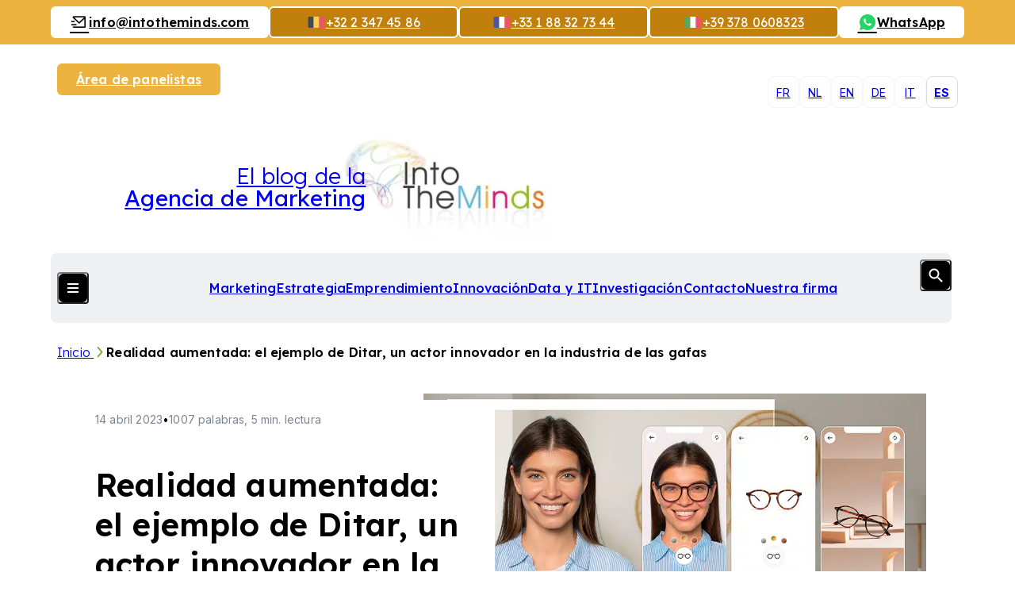

--- FILE ---
content_type: text/html; charset=UTF-8
request_url: https://www.intotheminds.com/blog/es/realidad-aumentada-ejemplo-ditar/
body_size: 20840
content:
<!DOCTYPE html><html lang="es-ES" class="no-js"><head> <meta charset="UTF-8"> <meta name="viewport" content="width=device-width, initial-scale=1.0, viewport-fit=cover, maximum-scale=1"> <meta http-equiv="X-UA-Compatible" content="IE=edge"> <link rel="icon" href="https://5cc2b83c.delivery.rocketcdn.me/app/themes/intotheminds/assets/images/favicon/favicon.ico" sizes="any"> <link rel="shortcut icon" href="https://5cc2b83c.delivery.rocketcdn.me/app/themes/intotheminds/assets/images/favicon/favicon.ico"> <link rel="icon" href="https://5cc2b83c.delivery.rocketcdn.me/app/themes/intotheminds/assets/images/favicon/favicon.ico" sizes="any"> <link rel="shortcut icon" href="https://5cc2b83c.delivery.rocketcdn.me/app/themes/intotheminds/assets/images/favicon/favicon.ico"> <script defer src="https://api.pirsch.io/pa.js" id="pianjs" data-code="6ueFN9PParMRHlaaxKfhFPJugDCyDwx0"></script> <meta name='robots' content='index, follow, max-image-preview:large, max-snippet:-1, max-video-preview:-1'><style>img:is([sizes="auto" i],[sizes^="auto," i]){contain-intrinsic-size:3000px 1500px}</style><title>Realidad aumentada: el ejemplo de Ditar, un actor innovador en la industria de las gafas.</title><meta name="description" content="¡Ditar y su uso de la tecnología crea un ejemplo de realidad aumentada! 5 estadísticas de la industria y 4 servicios B2B muy efectivos. %"><link rel="canonical" href="/blog/es/realidad-aumentada-ejemplo-ditar/"><meta property="og:locale" content="es_ES"><meta property="og:type" content="article"><meta property="og:title" content="Realidad aumentada: el ejemplo de Ditar, un actor innovador en la industria de las gafas."><meta property="og:description" content="¡Ditar y su uso de la tecnología crea un ejemplo de realidad aumentada! 5 estadísticas de la industria y 4 servicios B2B muy efectivos. %"><meta property="og:url" content="/blog/es/realidad-aumentada-ejemplo-ditar/"><meta property="og:site_name" content="Market research consulting"><meta property="article:published_time" content="2023-04-14T04:00:36+00:00"><meta property="article:modified_time" content="2023-06-22T18:28:23+00:00"><meta property="og:image" content="https://5cc2b83c.delivery.rocketcdn.me/app/uploads/ditar-augmented-reality.jpg"><meta property="og:image:width" content="1024"><meta property="og:image:height" content="474"><meta property="og:image:type" content="image/jpeg"><meta name="author" content="Pierre-Nicolas Schwab"><meta name="twitter:label1" content="Written by"><meta name="twitter:data1" content="Pierre-Nicolas Schwab"><meta name="twitter:label2" content="Est. reading time"><meta name="twitter:data2" content="6 minutes"><script type="application/ld+json" class="yoast-schema-graph">{"@context":"https://schema.org","@graph":[{"@type":"WebPage","@id":"/blog/es/realidad-aumentada-ejemplo-ditar/","url":"/blog/es/realidad-aumentada-ejemplo-ditar/","name":"Realidad aumentada: el ejemplo de Ditar, un actor innovador en la industria de las gafas.","isPartOf":{"@id":"/blog/es/#website"},"primaryImageOfPage":{"@id":"/blog/es/realidad-aumentada-ejemplo-ditar/#primaryimage"},"image":{"@id":"/blog/es/realidad-aumentada-ejemplo-ditar/#primaryimage"},"thumbnailUrl":"https://5cc2b83c.delivery.rocketcdn.me/app/uploads/ditar-augmented-reality.jpg","datePublished":"2023-04-14T04:00:36+00:00","dateModified":"2023-06-22T18:28:23+00:00","author":{"@id":"/blog/es/#/schema/person/5a903070fd1f6b6c71739b170dfe9473"},"description":"¡Ditar y su uso de la tecnología crea un ejemplo de realidad aumentada! 5 estadísticas de la industria y 4 servicios B2B muy efectivos. %","inLanguage":"es-ES","potentialAction":[{"@type":"ReadAction","target":["/blog/es/realidad-aumentada-ejemplo-ditar/"]}]},{"@type":"ImageObject","inLanguage":"es-ES","@id":"/blog/es/realidad-aumentada-ejemplo-ditar/#primaryimage","url":"https://5cc2b83c.delivery.rocketcdn.me/app/uploads/ditar-augmented-reality.jpg","contentUrl":"https://5cc2b83c.delivery.rocketcdn.me/app/uploads/ditar-augmented-reality.jpg","width":1024,"height":474},{"@type":"WebSite","@id":"/blog/es/#website","url":"/blog/es/","name":"Blog IntoTheMinds","description":"| Blog of the Brussels marketing agency IntoTheMinds","alternateName":"Blog Conseil en marketing","potentialAction":[{"@type":"SearchAction","target":{"@type":"EntryPoint","urlTemplate":"/blog/es/?s={search_term_string}"},"query-input":{"@type":"PropertyValueSpecification","valueRequired":true,"valueName":"search_term_string"}}],"inLanguage":"es-ES"},{"@type":"Person","@id":"/blog/es/#/schema/person/5a903070fd1f6b6c71739b170dfe9473","name":"Pierre-Nicolas Schwab","image":{"@type":"ImageObject","inLanguage":"es-ES","@id":"/blog/es/#/schema/person/image/","url":"https://secure.gravatar.com/avatar/39fa93b48c1d1b79b05129d9daf30df7fa122c4b603d873fb559bab0762a3b6a?s=96&d=mm&r=g","contentUrl":"https://secure.gravatar.com/avatar/39fa93b48c1d1b79b05129d9daf30df7fa122c4b603d873fb559bab0762a3b6a?s=96&d=mm&r=g","caption":"Pierre-Nicolas Schwab"},"description":"Pierre-Nicolas est Docteur en Marketing et dirige l'agence d'études de marché IntoTheMinds. Ses domaines de prédilection sont le BigData l'e-commerce, le commerce de proximité, l'HoReCa et la logistique. Il est également chercheur en marketing à l'Université Libre de Bruxelles et sert de coach et formateur à plusieurs organisations et institutions publiques. Il peut être contacté par email, Linkedin ou par téléphone (+32 486 42 79 42)","sameAs":["http://be.linkedin.com/in/pnschwab","https://www.linkedin.com/in/pnschwab","https://x.com/https://x.com/pnschwab"]}]}</script><link rel='dns-prefetch' href='//5cc2b83c.delivery.rocketcdn.me'><link href='https://5cc2b83c.delivery.rocketcdn.me' rel='preconnect'><style id='wp-emoji-styles-inline-css' type='text/css'>img.wp-smiley,img.emoji{display:inline !important;border:none !important;box-shadow:none !important;height:1em !important;width:1em !important;margin:0 0.07em !important;vertical-align:-0.1em !important;background:none !important;padding:0 !important}</style><style id='pdfemb-pdf-embedder-viewer-style-inline-css' type='text/css'>.wp-block-pdfemb-pdf-embedder-viewer{max-width:none}</style><link rel='stylesheet' id='cmplz-general-css' href='/blog/app/plugins/complianz-gdpr-premium/assets/css/cookieblocker.min.css?ver=1752920581' type='text/css' media='all'><link data-minify="1" rel='stylesheet' id='intotheminds-style-css' href='https://5cc2b83c.delivery.rocketcdn.me/app/cache/min/1/blog/app/themes/intotheminds/assets/css/intotheminds.main.css?ver=1767606957' type='text/css' media='all'><link data-minify="1" rel='stylesheet' id='tablepress-default-css' href='https://5cc2b83c.delivery.rocketcdn.me/app/cache/min/1/blog/app/plugins/tablepress/css/build/default.css?ver=1767606957' type='text/css' media='all'><style id='rocket-lazyload-inline-css' type='text/css'>.rll-youtube-player{position:relative;padding-bottom:56.23%;height:0;overflow:hidden;max-width:100%}.rll-youtube-player:focus-within{outline:2px solid currentColor;outline-offset:5px}.rll-youtube-player iframe{position:absolute;top:0;left:0;width:100%;height:100%;z-index:100;background:0 0}.rll-youtube-player img{bottom:0;display:block;left:0;margin:auto;max-width:100%;width:100%;position:absolute;right:0;top:0;border:none;height:auto;-webkit-transition:.4s all;-moz-transition:.4s all;transition:.4s all}.rll-youtube-player img:hover{-webkit-filter:brightness(75%)}.rll-youtube-player .play{height:100%;width:100%;left:0;top:0;position:absolute;background:url(https://5cc2b83c.delivery.rocketcdn.me/app/plugins/wp-rocket/assets/img/youtube.png) no-repeat center;background-color:transparent !important;cursor:pointer;border:none}</style><script type="text/javascript" src="https://5cc2b83c.delivery.rocketcdn.me/wordpress/wp-includes/js/jquery/jquery.min.js?ver=3.7.1" id="jquery-core-js"></script><script type="text/javascript" id="intotheminds-public-js-extra">
var intotheminds_public_l10n = {"ajaxurl":"https:\/\/www.intotheminds.com\/blog\/wordpress\/wp-admin\/admin-ajax.php"};
</script><link rel="EditURI" type="application/rsd+xml" title="RSD" href="/blog/wordpress/xmlrpc.php?rsd"><link rel='shortlink' href='/blog/es/?p=60423'><link rel="alternate" title="oEmbed (JSON)" type="application/json+oembed" href="/blog/es/wp-json/oembed/1.0/embed?url=https%3A%2F%2Fwww.intotheminds.com%2Fblog%2Fes%2Frealidad-aumentada-ejemplo-ditar%2F"><link rel="alternate" title="oEmbed (XML)" type="text/xml+oembed" href="/blog/es/wp-json/oembed/1.0/embed?url=https%3A%2F%2Fwww.intotheminds.com%2Fblog%2Fes%2Frealidad-aumentada-ejemplo-ditar%2F&#038;format=xml"><meta name="generator" content="WPML ver:4.7.6 stt:39,1,4,3,27,2;"><meta name="generator" content="dominant-color-images 1.2.0"><meta name="generator" content="performance-lab 3.9.0; plugins: dominant-color-images, performant-translations, webp-uploads"><meta name="generator" content="performant-translations 1.2.0"><meta name="generator" content="webp-uploads 2.5.1"><style>.cmplz-hidden{display:none !important}</style><link rel="alternate" type="application/rss+xml" title="Marketing et Entrepreneuriat" href="https://intotheminds.libsyn.com/rss"><noscript><style id="rocket-lazyload-nojs-css">.rll-youtube-player,[data-lazy-src]{display:none !important}</style></noscript><meta name="generator" content="WP Rocket 3.19.1.2" data-wpr-features="wpr_defer_js wpr_minify_concatenate_js wpr_lazyload_images wpr_lazyload_iframes wpr_minify_css wpr_cdn wpr_preload_links wpr_desktop" /></head><body data-cmplz=2 class="wp-singular post-template-default single single-post postid-60423 single-format-standard wp-theme-intotheminds"> <div data-rocket-location-hash="b5a3c0b4cf6083ad28af7c2f87ae5043" class="main-wrapper"> <header data-rocket-location-hash="631a2abef0227840b8254581b3e8ca39" class="header js-header"><a href="/blog/es/" class="header__logo flex flex--row js-header-logo"><img class="col-3--sm" height="135" src="data:image/svg+xml,%3Csvg%20xmlns='http://www.w3.org/2000/svg'%20viewBox='0%200%200%20135'%3E%3C/svg%3E" alt="IntoTheMinds, empresa de investigación de mercado en Francia y Bélgica" data-lazy-src="https://5cc2b83c.delivery.rocketcdn.me/app/themes/intotheminds//assets/images/logo/itm-logo.webp"><noscript><img class="col-3--sm" height="135" src="https://5cc2b83c.delivery.rocketcdn.me/app/themes/intotheminds//assets/images/logo/itm-logo.webp" alt="IntoTheMinds, empresa de investigación de mercado en Francia y Bélgica"></noscript><span class="col-6">El blog de la <strong>Agencia de Marketing</strong></span></a><nav class="header__navigation js-header-navigation"><ul class="header__menu-primary header__list"><li class="header__item"><a href="/blog/es/category/marketing-es/">Marketing</a></li><li class="header__item"><a href="/blog/es/category/estrategia/">Estrategia</a></li><li class="header__item"><a href="/blog/es/category/emprendimiento/">Emprendimiento</a></li><li class="current-post-ancestor current-menu-parent current-post-parent header__item"><a href="/blog/es/category/innovacion/">Innovación</a></li><li class="header__item"><a href="/blog/es/category/data-y-it/">Data y IT</a></li><li class="header__item"><a href="/blog/es/category/investigacion/">Investigación</a></li><li class="header__item"><a href="/es/contacte-al">Contacto</a></li><li class="header__item"><a href="/es/firma-de-investigacion-de-mercado">Nuestra firma</a></li></ul><div class="header__menu-secondary"><article class="header__section header__section--a js-accordion"><ul class="header__list"><li class="header__item"><button class="header__title">Nuestros servicios</button></li><li class="header__item"><a class="header__link" href="/es/b2b-investigacion-mercado-belgica-francia-luxemburgo" title="Más información sobre nuestro servicio: B2B market research"><section class="header__card"><span class="header__card__title">Investigación de mercado B2B</span><p>Respuestas confiables a tus problemas comerciales más complejos</p><i class="icon icon--stats"></i></section></a></li><li class="header__item"><a class="header__link" href="/es/b2c-investigacion-mercado-francia-belgica-uk" title="Más información sobre nuestro servicio: B2C market research"><section class="header__card"><span class="header__card__title">Investigación de mercado B2C</span><p>Respuestas confiables a tus problemas comerciales más complejos</p><i class="icon icon--stats"></i></section></a></li><li class="header__item"><a class="header__link" href="/es/cliente-satisfaccion-encuesta-investigacion" title="Más información sobre nuestro servicio: Customer satisfaction study"><section class="header__card"><span class="header__card__title">Estudio de satisfacción del cliente</span><p>Estudio de satisfacción para la empresa Edigroup (Lausana, Suiza)</p><i class="icon icon--satisfaction"></i></section></a></li><li class="header__item"><a class="header__link" href="/es/reconocimiento-de-marca-brand-awareness" title="Más información sobre nuestro servicio: Brand awareness study"><section class="header__card"><span class="header__card__title">Estudio de conocimiento de marca</span><p>Una recopilación de opiniones multicanal realizada por un equipo cualificado</p><i class="icon icon--survey"></i></section></a></li><li class="header__item"><a class="header__link" href="/es/cliente-experiencia-analisis-en-francia-belgica-y-europa" title="Más información sobre nuestro servicio: Customer experience analysis"><section class="header__card"><span class="header__card__title">Análisis de experiencia del cliente</span><p>Una medida precisa de su situación en la mente de la población</p><i class="icon icon--merch"></i></section></a></li><li class="header__item"><a class="header__link" href="/es/encuestas-y-sondeos" title="Más información sobre nuestro servicio: Surveys"><section class="header__card"><span class="header__card__title">Encuestas</span><p>Una metodología rigurosa para obtener resultados confiables.</p><i class="icon icon--grow"></i></section></a></li></ul><hr><div class="button-list--desktop button-list--center"><a href="/en/panelist-area/sign-in" title="Conviértete en panelista y participa en encuestas y gana dinero" class="button button--default button--sm">Conviértete en panelista</a><a href="/blog/es/newsletter/inscripcion" title="Suscríbete a nuestro boletín y recibe las últimas noticias sobre investigación de mercado y marketing en tu bandeja de entrada cada semana." class="button button--default button--invert button--sm">Suscríbete al boletín<i class="icon icon--newspaper"></i></a></div></article><article class="header__columns flex"><div class="header__section js-accordion"><ul class="header__list"><li class="header__item header__item--title"><button class="header__title">Nuestros métodos</button></a></li><li class="header__item"><a href="/es/investigacion-cuantitativa">Investigación cuantitativa</a></li><li class="header__item"><a href="/es/encuestas-y-sondeos">Sondeos</a></li><li class="header__item"><a href="/es/focus-group">Focus group</a></li><li class="header__item"><a href="/es/entrevista-semiestructurada">Entrevista cualitativa</a></li><li class="header__item"><a href="/es/cawi-computer-assisted-web-interview" data-text="Computer-Assisted Web Interview"><abbr title="Computer-Assisted Web Interview">CAWI</abbr></a></li><li class="header__item"><a href="/es/cati-encuesta-telefonica" data-text="Computer-Assisted Telephone Interview"><abbr title="Computer-Assisted Telephone Interview">CATI</abbr></a></li></ul></div><div class="header__section js-accordion"><ul class="header__list"><li class="header__item header__item--title"><button class="header__title">Nuestras competencias</button></a></li><li class="header__item"><a target="_blank" href="/es/mercado-investigacion-belgica">Estudios de mercado</a></li><li class="header__item"><a target="_blank" href="/es/cliente-satisfaccion-y-fidelizacion">Satisfaccion del cliente</a></li><li class="header__item"><a target="_blank" href="/es/estrategias-y-tendencias-investigacion-mercado">Estrategias de marketing</a></li><li class="header__item"><a target="_blank" href="/es/data-mining-consultoria-y-business-intelligence">Data mining &#038; big data</a></li><li class="header__item"><a target="_blank" href="/es/experiencia-sectorial-estudio-mercado">Experiencia sectorial</a></li></ul></div></article><div class="button-list button-list--center"><a href="/en/panelist-area/sign-in" title="Conviértete en panelista y participa en encuestas y gana dinero" class="button button--default button--sm">Conviértete en panelista</a><a href="/blog/es/newsletter/inscripcion" title="Suscríbete a nuestro boletín y recibe las últimas noticias sobre investigación de mercado y marketing en tu bandeja de entrada cada semana." class="button button--default button--invert button--sm">Suscríbete al boletín<i class="icon icon--newspaper"></i></a></div><ul class="header__socials"><li><a href="https://www.facebook.com/pages/IntoTheMinds/125955467435831" title="Facebook" target="_blank"><i class="icon icon--facebook"></i></a></li><li><a href="https://x.com/intotheminds" title="X" target="_blank"><i class="icon icon--x"></i></a></li><li><a href="https://www.youtube.com/@IntoTheMinds" title="YouTube" target="_blank"><i class="icon icon--youtube"></i></a></li><li><a href="https://www.linkedin.com/company/intotheminds/" title="LinkedIn" target="_blank"><i class="icon icon--linkedin"></i></a></li></ul></div><button class="header__switch button button--icon js-button-header"><i class="button__lines"></i><i class="button__flag icon-flag icon-flag--es"></i></button><form role="search" method="get" class="header__search form col-10 ml-1" action="/blog/es/"><div class="form__field form__field--search"><input class="form__input form__input--underline" type="text" placeholder="What are you looking for?&hellip;" id="header-s" name="s"><button class="button button--icon js-button-search" type="submit"><i class="icon icon--search"></i></button></div></form></nav><nav class="header__languages-switch" aria-hidden="true"> <ul class="header__list"> <li class="header__item" aria-hidden="true"> <a href="/blog/realite-augmentee-exemple-ditar/">fr</a> </li> <li class="header__item" aria-hidden="true"> <a href="/blog/nl/augmented-reality-ditar/">nl</a> </li> <li class="header__item" aria-hidden="true"> <a href="/blog/en/augmented-reality-example-ditar/">en</a> </li> <li class="header__item" aria-hidden="true"> <a href="/blog/de/raugmented-reality-beispiel-ditarr-in-der-brillenindustrie/">de</a> </li> <li class="header__item" aria-hidden="true"> <a href="/blog/it/realta-aumentata-lesempio-di-ditar-un-player-innovativo-nel-settore-dellocchialeria/">it</a> </li> <li class="header__item active" aria-hidden="true"> <a href="/blog/es/realidad-aumentada-ejemplo-ditar/">es</a> </li> </ul></nav><div data-rocket-location-hash="89224fcf26cb4ea7dcc17b74d8fbd317" class="header__actions button-list button-list--join"><a href="/en/panelist-area/sign-in" class="button button--yellow button--sm" title="Acceda a su zona de panelista">Área de panelistas</a></div><div data-rocket-location-hash="a227025e16445a93338492e6a38ac1f6" class="header__banner"><a class="button button--default button--invert button--sm" href="mailto:info@intotheminds.com" title="Envíenos un email" target="_blank"><i class="icon icon--mail"></i> <span class="desktop-only">&#105;&#110;f&#111;&#64;&#105;ntoth&#101;mi&#110;&#100;s&#46;&#99;&#111;&#109;</span></a><a href="tel:+3223474586" class="button button--flag button--yellow--dark button--outline button--sm"><i class="icon-flag icon-flag--be"></i><i class="icon icon--phone | mobile-only"></i><span class="desktop-only">+32 2 347 45 86</span></a><a href="tel:+33188327344" class="button button--flag button--yellow--dark button--outline button--sm"><i class="icon-flag icon-flag--fr"></i><i class="icon icon--phone | mobile-only"></i><span class="desktop-only">+33 1 88 32 73 44</span></a><a href="tel:+393780608323" class="button button--flag button--yellow--dark button--outline button--sm"><i class="icon-flag icon-flag--it"></i><i class="icon icon--phone | mobile-only"></i><span class="desktop-only">+39 378 0608323</span></a><a href="https://wa.me/32486427942" class="button button--default button--invert button--sm"><i class="icon icon--whatsapp"></i><span class="desktop-only">WhatsApp</span></a></div><span data-flag="header"></span></header> <main data-rocket-location-hash="7f4b1f68ec6fa6006364d5fc93b4a860" class="main-content grid"><nav class="breadcrumb" aria-label="Estás aquí"> <p class="breadcrumb__list"> <a class="breadcrumb__item" href="/blog/es/" title="Navega a nuestra página &quot;Inicio&quot;"> Inicio </a> <a class="breadcrumb__item active" aria-current="page">Realidad aumentada: el ejemplo de Ditar, un actor innovador en la industria de las gafas</a> </^></nav><article data-rocket-location-hash="da380bc5c2524f3676a0f83cdb001213" class="article article--default grid"> <header class="article__header col-12 col-6--md-mid start-1--md grid"> <div class="article__hero flex flex--auto"> <h1 class="article__title title title--lg">Realidad aumentada: el ejemplo de Ditar, un actor innovador en la industria de las gafas</h1> <p class="article__informations"><time datetime="2023-04-14">14 abril 2023</time><span>&bull;</span>1007 palabras, 5 min. lectura</p><div class="article__author"><img class="article__avatar ratio--1x1" src="data:image/svg+xml,%3Csvg%20xmlns='http://www.w3.org/2000/svg'%20viewBox='0%200%200%200'%3E%3C/svg%3E" alt="Avatar de Pierre-Nicolas Schwab" data-lazy-src="https://5cc2b83c.delivery.rocketcdn.me/app/uploads/d3043da9cbf5530024328a34bb37f6a2.png"><noscript><img class="article__avatar ratio--1x1" src="https://5cc2b83c.delivery.rocketcdn.me/app/uploads/d3043da9cbf5530024328a34bb37f6a2.png" alt="Avatar de Pierre-Nicolas Schwab"></noscript><p class="article__name">Por Pierre-Nicolas Schwab</p><p class="article__position">IntoTheMinds founder</p><ul class="article__social"><li><a href="https://x.com/pnschwab" class="button button--icon button--default button--invert button--rounded button--xs"><i class="icon icon--x"></i></a></li><li><a href="https://www.linkedin.com/in/pnschwab" class="button button--icon button--default button--invert button--rounded button--xs"><i class="icon icon--linkedin"></i></a></li></ul></div> </div> <span data-flag="article-header"></span> </header> <div class="article__content col-12 col-8--md start-5--md"> <figure class="article__image-wrapper"> <img class="article__image ratio--5x3" src="data:image/svg+xml,%3Csvg%20xmlns='http://www.w3.org/2000/svg'%20viewBox='0%200%200%200'%3E%3C/svg%3E" data-lazy-srcset="https://5cc2b83c.delivery.rocketcdn.me/app/uploads/ditar-augmented-reality.jpg 1024w, https://5cc2b83c.delivery.rocketcdn.me/app/uploads/ditar-augmented-reality-470x218.jpg 470w, https://5cc2b83c.delivery.rocketcdn.me/app/uploads/ditar-augmented-reality-768x356.jpg 768w" alt="Realidad aumentada: el ejemplo de Ditar, un actor innovador en la industria de las gafas" data-lazy-src="https://5cc2b83c.delivery.rocketcdn.me/app/uploads/ditar-augmented-reality.jpg"><noscript><img class="article__image ratio--5x3" src="https://5cc2b83c.delivery.rocketcdn.me/app/uploads/ditar-augmented-reality.jpg" srcset="https://5cc2b83c.delivery.rocketcdn.me/app/uploads/ditar-augmented-reality.jpg 1024w, https://5cc2b83c.delivery.rocketcdn.me/app/uploads/ditar-augmented-reality-470x218.jpg 470w, https://5cc2b83c.delivery.rocketcdn.me/app/uploads/ditar-augmented-reality-768x356.jpg 768w" alt="Realidad aumentada: el ejemplo de Ditar, un actor innovador en la industria de las gafas"></noscript> </figure> <div class="row row--rte"><p>Deja que te presentemos <a href="https://ditar.io/" target="_blank" rel="noopener">Ditar</a>: un actor revolucionario en la industria de las gafas. Esta marca propone modelos de gafas en 3D altamente realistas y una experiencia de consumidor única. ¡Su uso óptimo de la tecnología lo convierte en un ejemplo de realidad aumentada en su sector! Tras repasar las principales <a href="#para1">estadísticas</a>, veremos por qué los <a href="#para3">servicios B2B</a> de Ditar tienen una efectividad sin precedentes.</p><p><a class="accent-link" title="empresa estudio de mercado tienda ubicacion" href="/es/prestation/estudio-implantacion-negocios" target="_blank" rel="noopener">Contacta con nosotros para llevar a cabo tu investigación de ejecución</a></p><hr><p><span style="font-size: 18pt;"><strong>Resumen</strong></span></p><ul><li><a href="#para1">5 principales estadísticas en el mercado de la realidad aumentada</a></li><li><a href="#para2">La innovación de Ditar: un ejemplo de realidad aumentada</a></li><li><a href="#para3">Ditar: 4 de los mejores servicios B2B</a></li></ul><div class="row row--newsletter-call"><aside class="block block--newsletter block--reduce block--pink grid"><p class="block__text col-12 col-6--sm col-5--md col-4--md-mid">Mantente al tanto de las últimas noticias sobre investigación de mercados. <strong>Recibe nuestro boletín semanal</strong></p><form action="/blog/es/newsletter/inscripcion" method="post" class="block__form form col-12 col-6--sm col-5--md col-4--md-mid"><div class="form__field form__field--action"><input class="form__input" type="text" placeholder="exemple@domain.com" name="email" id="email" required><input type="hidden" id="firstname" name="firstname" value=""><input type="hidden" id="lastname" name="lastname" value=""><input type="hidden" name="list-id" value="17"><input type="hidden" name="post-id" value="60423"><input type="hidden" name="tag" value=""><input type="hidden" name="language" value="es"><button class="button button--pink button--invert button--lighter button--sm button-submit" type="submit" data-submit="submit-form" data-form-context="newsletter-call">Ir<i aria-hidden="true" class="icon icon--arrow-right"></i></button></div><a href="/blog/es/realidad-aumentada-ejemplo-ditar/" class="form__information">Leer términos y condiciones</a></form></aside></div><hr><div class="highlighted-part"><h2 id="5-principales-estadisticas-del-mercado-de-la-realidad-aumentada-08d9deab-3cc9-4e8f-8ca6-d0210aa0ac98"><a id="para1"></a>5 principales estadísticas del mercado de la realidad aumentada</h2><ul><li>Para 2024, habrá <strong>1,7 billones de dispositivos de realidad aumentada en el mundo, 850% más que en 2015.</strong></li><li>El mercado de las gafas smart a nivel global será de <strong>12,76 billones de dólares </strong>en 2030.</li><li><strong>El 70%</strong>de los expertos en tecnología creen que el mercado del a realidad aumentada será más fuerte que el mercado de la realidad virtual.</li><li><strong>El 61%</strong>de los consumidores prefieren a los vendedores que proponen realidad aumentada frente a aquellos que no lo hacen.</li></ul></div><hr><h2 id="la-innovacion-de-ditar-un-ejemplo-de-realidad-aumentada-8d9dcc1f-7f2c-4c68-9966-0313f54a2eac"><a id="para2"></a>La innovación de Ditar: un ejemplo de realidad aumentada</h2><p>Recientemente, nuestra agencia de investigaciones de mercado IntoTheMinds y Ditar trabajaron juntas para llevar a cabo una <a title="mercado investigacion" href="/es/mercado-investigacion-belgica" target="_blank" rel="noopener">investigación de mercado</a> comprehensiva. A través de este trabajo en profundidad, reflexionamos sobre las siguientes áreas estratégicas:</p><ul><li>Valorar el <a title="posizionamento" href="/blog/es/posicionamiento-marketing/" target="_blank" rel="noopener"><strong>posicionamiento </strong></a>online de las soluciones de Ditar</li><li>Determinar el <strong>potencial del mercado francés y americano</strong></li><li>Desarrollar una <a title="estrategia comunicacion" href="/blog/es/estrategia-comunicacion-casa-papel/" target="_blank" rel="noopener"><strong>estrategia de comunicación</strong></a></li><li>Diseñar un plan de <a title="publicidad online" href="/blog/es/reducir-gastos-publicidad-online/" target="_blank" rel="noopener"><strong>adquisición</strong></a></li></ul><p>&nbsp;</p><p><img fetchpriority="high" decoding="async" class="aligncenter wp-image-45951" src="data:image/svg+xml,%3Csvg%20xmlns='http://www.w3.org/2000/svg'%20viewBox='0%200%20400%20133'%3E%3C/svg%3E" alt="réalité augmentée exemple Ditar" width="400" height="133" data-lazy-srcset="https://5cc2b83c.delivery.rocketcdn.me/app/uploads/dashboard-banner.jpg 1200w, https://5cc2b83c.delivery.rocketcdn.me/app/uploads/dashboard-banner-470x157.jpg 470w, https://5cc2b83c.delivery.rocketcdn.me/app/uploads/dashboard-banner-768x256.jpg 768w, https://5cc2b83c.delivery.rocketcdn.me/app/uploads/dashboard-banner-1024x341.jpg 1024w" data-lazy-sizes="(max-width: 400px) 100vw, 400px" data-lazy-src="https://5cc2b83c.delivery.rocketcdn.me/app/uploads/dashboard-banner.jpg"><noscript><img fetchpriority="high" decoding="async" class="aligncenter wp-image-45951" src="https://5cc2b83c.delivery.rocketcdn.me/app/uploads/dashboard-banner.jpg" alt="réalité augmentée exemple Ditar" width="400" height="133" srcset="https://5cc2b83c.delivery.rocketcdn.me/app/uploads/dashboard-banner.jpg 1200w, https://5cc2b83c.delivery.rocketcdn.me/app/uploads/dashboard-banner-470x157.jpg 470w, https://5cc2b83c.delivery.rocketcdn.me/app/uploads/dashboard-banner-768x256.jpg 768w, https://5cc2b83c.delivery.rocketcdn.me/app/uploads/dashboard-banner-1024x341.jpg 1024w" sizes="(max-width: 400px) 100vw, 400px"></noscript></p><p>Deja que te presentemos Ditar en unas pocas palabras: este actor de la industria de la óptica está transformando la experiencia de usuario de aquellos que llevan gafas, ¡reordenando las cartas de la <a title="experiencia cliente" href="/blog/es/experiencia-cliente/" target="_blank" rel="noopener">experiencia del cliente</a> gracias a una tecnología a la última y sin igual! He aquí sus distintos objetivos:</p><ol><li>Mejorar la <a title="satisfaccion" href="/es/experiencia/satisfaccion-fidelizacion-clientes" target="_blank" rel="noopener"><strong>satisfacción</strong> del cliente</a></li><li><strong>Personalizar</strong>la elección de monturas y lentes de los compradores finales</li><li>Ayudar a los clientes B2B a mejorar su <strong>tasa de conversión </strong>con una tecnología única</li><li>Redefinir la <strong>imagen de marca </strong>de los diseñadores de gafas</li></ol><hr><blockquote class="quote-excerpt"><p>En la realidad aumentada, el ejemplo de Ditar es un modelo de innovación. La marca trabaja sin descanso para mejorar la experiencia del cliente.</p></blockquote><hr><h2 id="ditar-4-de-los-mejores-servicios-b2b-d10b9edb-73eb-481d-ad9b-07a3048fa0f1"><a id="para3"></a>Ditar: 4 de los mejores servicios B2B</h2><p>Ditar propone tanto servicios personalizados como soluciones llave para sus clientes B2B. Hoy nos centramos en las soluciones personalizadas de este actor innovador de la óptica. Proponemos un menú con lo siguiente:</p><ul><li><strong>Pruebas virtuales de gafas</strong></li><li><strong>Animación 3D</strong></li><li><strong>Desarrollo de aplicaciones</strong> para móvil</li><li><strong>Soluciones de realidad aumentada</strong></li></ul><hr class="clearfix"><div class="indented-block"><p><img decoding="async" class="aligncenter wp-image-44173" src="data:image/svg+xml,%3Csvg%20xmlns='http://www.w3.org/2000/svg'%20viewBox='0%200%20300%20100'%3E%3C/svg%3E" alt="réalité augmentée exemple B2B 1" width="300" height="100" data-lazy-srcset="https://5cc2b83c.delivery.rocketcdn.me/app/uploads/1-banner.jpg 1200w, https://5cc2b83c.delivery.rocketcdn.me/app/uploads/1-banner-470x157.jpg 470w, https://5cc2b83c.delivery.rocketcdn.me/app/uploads/1-banner-768x256.jpg 768w, https://5cc2b83c.delivery.rocketcdn.me/app/uploads/1-banner-1024x341.jpg 1024w" data-lazy-sizes="(max-width: 300px) 100vw, 300px" data-lazy-src="https://5cc2b83c.delivery.rocketcdn.me/app/uploads/1-banner.jpg"><noscript><img decoding="async" class="aligncenter wp-image-44173" src="https://5cc2b83c.delivery.rocketcdn.me/app/uploads/1-banner.jpg" alt="réalité augmentée exemple B2B 1" width="300" height="100" srcset="https://5cc2b83c.delivery.rocketcdn.me/app/uploads/1-banner.jpg 1200w, https://5cc2b83c.delivery.rocketcdn.me/app/uploads/1-banner-470x157.jpg 470w, https://5cc2b83c.delivery.rocketcdn.me/app/uploads/1-banner-768x256.jpg 768w, https://5cc2b83c.delivery.rocketcdn.me/app/uploads/1-banner-1024x341.jpg 1024w" sizes="(max-width: 300px) 100vw, 300px"></noscript></p><h3><a id="para31"></a>Pruebas virtuales de gafas</h3><p>¡En el futuro, todos nos probaremos las gafas a través de una pantalla! Las «pruebas virtuales» empujan a los clientes a probar sus futuras monturas <strong>gracias a soluciones digitales</strong>. Es la experiencia del cliente del futuro para la industria de las ópticas.</p><p>Ditar está entrando en ese mercado innovador proponiendo soluciones web a sus clientes. Esta tecnología es impresionantemente rápida y precisa. Además, ¡sus soluciones hacen que las gafas encajen todavía mejor que las de verdad! Por último, <strong>la personalización en la elección de las monturas se hace casi infinita. </strong>Al hacerlo, Ditar lleva la <a title="experiencia cliente" href="/blog/es/experiencia-cliente-satisfaccion/" target="_blank" rel="noopener">satisfacción del cliente</a> a niveles nuevos.</p><hr><blockquote class="quote-excerpt"><p>Las soluciones digitales de Ditar rompen la frontera entre lo virtual y lo real.</p></blockquote><hr><hr class="clearfix"><p><img decoding="async" class="aligncenter wp-image-44177" src="data:image/svg+xml,%3Csvg%20xmlns='http://www.w3.org/2000/svg'%20viewBox='0%200%20300%20100'%3E%3C/svg%3E" alt="" width="300" height="100" data-lazy-srcset="https://5cc2b83c.delivery.rocketcdn.me/app/uploads/2-banner.jpg 1200w, https://5cc2b83c.delivery.rocketcdn.me/app/uploads/2-banner-470x157.jpg 470w, https://5cc2b83c.delivery.rocketcdn.me/app/uploads/2-banner-768x256.jpg 768w, https://5cc2b83c.delivery.rocketcdn.me/app/uploads/2-banner-1024x341.jpg 1024w" data-lazy-sizes="(max-width: 300px) 100vw, 300px" data-lazy-src="https://5cc2b83c.delivery.rocketcdn.me/app/uploads/2-banner.jpg"><noscript><img decoding="async" class="aligncenter wp-image-44177" src="https://5cc2b83c.delivery.rocketcdn.me/app/uploads/2-banner.jpg" alt="" width="300" height="100" srcset="https://5cc2b83c.delivery.rocketcdn.me/app/uploads/2-banner.jpg 1200w, https://5cc2b83c.delivery.rocketcdn.me/app/uploads/2-banner-470x157.jpg 470w, https://5cc2b83c.delivery.rocketcdn.me/app/uploads/2-banner-768x256.jpg 768w, https://5cc2b83c.delivery.rocketcdn.me/app/uploads/2-banner-1024x341.jpg 1024w" sizes="(max-width: 300px) 100vw, 300px"></noscript></p><h3><a id="para32"></a>Animación 3D</h3><p>Ditar es un <strong>especialista en soluciones de animación 3D</strong>. Por esta razón, la marca colabora con diseñadores muy cualificados que pueden producir modelos precisos. Como resultado, la empresa puede crear experiencias más inmersivas que nunca antes.</p><p>Aun así, hay muchos actores en este segmento de mercado. ¿Cómo resaltar de entre la multitud? Ditar tiene la respuesta:</p><ul><li><strong>Simplificar la creación de estas monturas digitales todo lo posible</strong></li><li>Crear el objeto 3D <strong>desde cero </strong>sin apoyarse en fotografías reales, como hacen muchos</li></ul><hr><blockquote class="quote-excerpt"><p>Gracias a esta <a title="diferenciacion marketing" href="/es/experiencia/estrategia-marketing" target="_blank" rel="noopener">diferenciación</a>, la animación 3D se hace más fluida sin afectar la calidad de los visuales.</p></blockquote><hr><hr class="clearfix"><p><img decoding="async" class="aligncenter wp-image-44176" src="data:image/svg+xml,%3Csvg%20xmlns='http://www.w3.org/2000/svg'%20viewBox='0%200%20300%20100'%3E%3C/svg%3E" alt="" width="300" height="100" data-lazy-srcset="https://5cc2b83c.delivery.rocketcdn.me/app/uploads/3-banner.jpg 1200w, https://5cc2b83c.delivery.rocketcdn.me/app/uploads/3-banner-470x157.jpg 470w, https://5cc2b83c.delivery.rocketcdn.me/app/uploads/3-banner-768x256.jpg 768w, https://5cc2b83c.delivery.rocketcdn.me/app/uploads/3-banner-1024x341.jpg 1024w" data-lazy-sizes="(max-width: 300px) 100vw, 300px" data-lazy-src="https://5cc2b83c.delivery.rocketcdn.me/app/uploads/3-banner.jpg"><noscript><img decoding="async" class="aligncenter wp-image-44176" src="https://5cc2b83c.delivery.rocketcdn.me/app/uploads/3-banner.jpg" alt="" width="300" height="100" srcset="https://5cc2b83c.delivery.rocketcdn.me/app/uploads/3-banner.jpg 1200w, https://5cc2b83c.delivery.rocketcdn.me/app/uploads/3-banner-470x157.jpg 470w, https://5cc2b83c.delivery.rocketcdn.me/app/uploads/3-banner-768x256.jpg 768w, https://5cc2b83c.delivery.rocketcdn.me/app/uploads/3-banner-1024x341.jpg 1024w" sizes="(max-width: 300px) 100vw, 300px"></noscript></p><h3><a id="para33"></a>Desarrollo de aplicaciones móvil</h3><p>La experiencia de Ditar va más allá del campo de la óptica. La marca mira más allá he incluso propone servicios de desarrollo de aplicaciones móvil. Para ello, esta empresa ofrece rápidamente a sus clientes todas las herramientas necesarias para ayudarlos a <strong>alcanzar sus objetivos empresariales. </strong>Así, Ditar no es solamente un actor innovador en su sector, sino también una empresa que trabaja de cerca con sus colaboradores.</p><p>Al final, estas soluciones móviles buscan aumentar el <a title="reputacion" href="/es/reputacion-encuesta-francia-belgica-europa" target="_blank" rel="noopener">conocimiento</a> de sus beneficiarios. Además, el objetivo sigue siendo convertir a más clientes potenciales en clientes y estimular la <a title="user engagement" href="/blog/es/estrategias-user-engagement/" target="_blank" rel="noopener">participación de los usuarios</a>. Para ello, los clientes de Ditar pueden contar con lo siguiente:</p><ul><li><strong>interactividad</strong>,</li><li><strong>personalización</strong>,</li><li>pero también el <strong>pragmatismo </strong>de estas soluciones digitales</li></ul><hr><blockquote class="quote-excerpt"><p>Ditar busca la perfección. Sus aplicaciones móvil son tan ergonómicas como innovadoras.</p></blockquote><hr><hr class="clearfix"><p><img decoding="async" class="aligncenter wp-image-44175" src="data:image/svg+xml,%3Csvg%20xmlns='http://www.w3.org/2000/svg'%20viewBox='0%200%20300%20100'%3E%3C/svg%3E" alt="" width="300" height="100" data-lazy-srcset="https://5cc2b83c.delivery.rocketcdn.me/app/uploads/4-banner.jpg 1200w, https://5cc2b83c.delivery.rocketcdn.me/app/uploads/4-banner-470x157.jpg 470w, https://5cc2b83c.delivery.rocketcdn.me/app/uploads/4-banner-768x256.jpg 768w, https://5cc2b83c.delivery.rocketcdn.me/app/uploads/4-banner-1024x341.jpg 1024w" data-lazy-sizes="(max-width: 300px) 100vw, 300px" data-lazy-src="https://5cc2b83c.delivery.rocketcdn.me/app/uploads/4-banner.jpg"><noscript><img decoding="async" class="aligncenter wp-image-44175" src="https://5cc2b83c.delivery.rocketcdn.me/app/uploads/4-banner.jpg" alt="" width="300" height="100" srcset="https://5cc2b83c.delivery.rocketcdn.me/app/uploads/4-banner.jpg 1200w, https://5cc2b83c.delivery.rocketcdn.me/app/uploads/4-banner-470x157.jpg 470w, https://5cc2b83c.delivery.rocketcdn.me/app/uploads/4-banner-768x256.jpg 768w, https://5cc2b83c.delivery.rocketcdn.me/app/uploads/4-banner-1024x341.jpg 1024w" sizes="(max-width: 300px) 100vw, 300px"></noscript></p><h3><a id="para34"></a>Soluciones de realidad aumentada</h3><p>Por último, ¿cómo podemos concluir este artículo sin mencionar el ejemplo de realidad aumentada creado por Ditar? La empresa quiere transformar la experiencia del usuario de una simple prueba de gafas a una verdadera inmersión con la última tecnología. Es el <strong>principal valor añadido</strong> de la experiencia del cliente que propone la marca. Por esta razón, su última categoría de servicios personalizados cubre las soluciones de realidad aumentada.</p><p>Al igual que el resto de las soluciones digitales de Ditar, estas aplicaciones de realidad aumentada están pensadas para <strong>ser tan interactivas como rápidas. </strong>Es más, es algo que puede notarse en las diversas pruebas de aplicaciones (que pudimos probar por nosotros mismos): ¡son las soluciones más efectivas en el mercado?</p></div><p><img decoding="async" class="aligncenter wp-image-56347 size-full" src="data:image/svg+xml,%3Csvg%20xmlns='http://www.w3.org/2000/svg'%20viewBox='0%200%201000%20500'%3E%3C/svg%3E" alt="Fuentes Ditar" width="1000" height="500" data-lazy-srcset="https://5cc2b83c.delivery.rocketcdn.me/app/uploads/results-banner-2.jpg 1000w, https://5cc2b83c.delivery.rocketcdn.me/app/uploads/results-banner-2-470x235.jpg 470w, https://5cc2b83c.delivery.rocketcdn.me/app/uploads/results-banner-2-768x384.jpg 768w, https://5cc2b83c.delivery.rocketcdn.me/app/uploads/results-banner-2-319x160.jpg 319w" data-lazy-sizes="(max-width: 1000px) 100vw, 1000px" data-lazy-src="https://5cc2b83c.delivery.rocketcdn.me/app/uploads/results-banner-2.jpg"><noscript><img decoding="async" class="aligncenter wp-image-56347 size-full" src="https://5cc2b83c.delivery.rocketcdn.me/app/uploads/results-banner-2.jpg" alt="Fuentes Ditar" width="1000" height="500" srcset="https://5cc2b83c.delivery.rocketcdn.me/app/uploads/results-banner-2.jpg 1000w, https://5cc2b83c.delivery.rocketcdn.me/app/uploads/results-banner-2-470x235.jpg 470w, https://5cc2b83c.delivery.rocketcdn.me/app/uploads/results-banner-2-768x384.jpg 768w, https://5cc2b83c.delivery.rocketcdn.me/app/uploads/results-banner-2-319x160.jpg 319w" sizes="(max-width: 1000px) 100vw, 1000px"></noscript></p><hr><h2 id="fuentes-4ba18451-b8d0-4b5e-bb89-8d4d054ddfa0">Fuentes</h2><ul><li>Alsop, T. (2022). Global mobile augmented reality (AR) user devices 2019-2024. Statista.</li><li>Carter, R. (2022). Augmented Reality Statistics To Know In 2023. XR Today.</li><li>Threekit. (2023). 23 Augmented Reality Statistics You Should Know in 2023.</li></ul></div> </div> <div class="article__column col-12 col-4--md flex flex--row flex--auto js-navigation"> <nav class="article__navigation navigation js-navigation__menu"> <p class="navigation__title title">En este artículo:</p> <ul class="table-of-contents navigation__list"><li class="table-of-contents__item heading-2 navigation__item"><a href="#5-principales-estadisticas-del-mercado-de-la-realidad-aumentada-08d9deab-3cc9-4e8f-8ca6-d0210aa0ac98">5 principales estadísticas del mercado de la realidad aumentada</a></li><li class="table-of-contents__item heading-2 navigation__item"><a href="#la-innovacion-de-ditar-un-ejemplo-de-realidad-aumentada-8d9dcc1f-7f2c-4c68-9966-0313f54a2eac">La innovación de Ditar: un ejemplo de realidad aumentada</a></li><li class="table-of-contents__item heading-2 navigation__item"><a href="#ditar-4-de-los-mejores-servicios-b2b-d10b9edb-73eb-481d-ad9b-07a3048fa0f1">Ditar: 4 de los mejores servicios B2B</a></li><li class="table-of-contents__item heading-2 navigation__item"><a href="#fuentes-4ba18451-b8d0-4b5e-bb89-8d4d054ddfa0">Fuentes</a></li></ul> </nav> <ul class="socials__list flex"><li class="socials__item"><a href="https://twitter.com/intent/tweet?text=Realidad+aumentada%3A+el+ejemplo+de+Ditar%2C+un+actor+innovador+en+la+industria+de+las+gafas https%3A%2F%2Fwww.intotheminds.com%2Fblog%2Fes%2Frealidad-aumentada-ejemplo-ditar%2F" title="Tuitear esta publicación en Twitter (X)" class="button button--icon button--invert button--rounded"><i class="icon icon--x"></i></a></li><li class="socials__item"><a href="https://www.facebook.com/sharer.php?u=https%3A%2F%2Fwww.intotheminds.com%2Fblog%2Fes%2Frealidad-aumentada-ejemplo-ditar%2F" title="Comparte esta publicación en Facebook" class="button button--icon button--invert button--rounded"><i class="icon icon--facebook"></i></a></li><li class="socials__item"><a href="https://www.linkedin.com/sharing/share-offsite/?url=https%3A%2F%2Fwww.intotheminds.com%2Fblog%2Fes%2Frealidad-aumentada-ejemplo-ditar%2F" title="Comparte esta publicación en LinkedIn" class="button button--icon button--invert button--rounded"><i class="icon icon--linkedin"></i></a></li><li class="socials__item"><a href="https://api.whatsapp.com/send?text=Realidad+aumentada%3A+el+ejemplo+de+Ditar%2C+un+actor+innovador+en+la+industria+de+las+gafas : https%3A%2F%2Fwww.intotheminds.com%2Fblog%2Fes%2Frealidad-aumentada-ejemplo-ditar%2F" title="Envia por WhatsApp" class="button button--icon button--invert button--rounded"><i class="icon icon--whatsapp"></i></a></li><li class="socials__item"><a href="mailto:?subject=Realidad aumentada: el ejemplo de Ditar, un actor innovador en la industria de las gafas&body=Realidad aumentada: el ejemplo de Ditar, un actor innovador en la industria de las gafas%0D%0A/blog/es/realidad-aumentada-ejemplo-ditar/" title="Envía esta publicación por correo electrónico" class="button button--icon button--invert button--rounded"><i class="icon icon--mail"></i></a></li></ul> <script type="application/ld+json" class="intotheminds-schema-graph">{"@context": "https://schema.org",
"@type": "Article","mainEntityOfPage": {"@type": "WebPage","@id": "60423-realidad-aumentada-el-ejemplo-de-ditar-un-actor-innovador-en-la-industria-de-las-gafas"
},"headline": "Realidad aumentada: el ejemplo de Ditar, un actor innovador en la industria de las gafas","image": {"@type": "ImageObject","url": "https://5cc2b83c.delivery.rocketcdn.me/app/uploads/ditar-augmented-reality.jpg",
"contentUrl": "https://5cc2b83c.delivery.rocketcdn.me/app/uploads/ditar-augmented-reality.jpg",
"caption": "Realidad aumentada: el ejemplo de Ditar, un actor innovador en la industria de las gafas","width": 1024,"height": 474},"datePublished": "2023-04-14T06:00:36+02:00","dateModified": "2023-06-22T20:28:23+02:00","author": {"@type": "Person","name": "Pierre-Nicolas Schwab","url": "https://www.linkedin.com/in/pnschwab/",
"givenName": "Pierre-Nicolas","familyName": "Schwab","abstract": "Pierre-Nicolas Schwab is a civil engineer with an MBA in strategy and a PhD in marketing (Université Libre de Bruxelles) focused on customer satisfaction. He is internationally recognized as a leading authority in the field."
},"publisher": {"@type": "Organization","name": "IntoTheMinds","logo": {"@type": "ImageObject","contentUrl": "/app/themes/intotheminds/assets/images/logo/intotheminds-logo.webp",
"width": 240,"height": 104
}},"description": "Deja que te presentemos Ditar: un actor revolucionario en la industria de las gafas. Esta marca propone modelos de gafas en 3D altamente realistas y una experiencia de consumidor única. ¡Su uso óptimo de la tecnología lo convierte en un&hellip;","keywords": "experiencia del cliente"
}</script> <aside class="card card--banner card--auto"><div class="card__content"><h2 class="card__title card__title--cta title title--sm title--thin">Gane <strong>hasta 50€</strong> participando en uno de nuestros <strong>estudios de mercado</strong>.</h2><a href="/en/panelist-area/sign-in" target="_blank" class="card__button button button--yellow--dark">Regístrese ahora <i class="icon icon--arrow-right"></i></a><div class="card__image-wrapper"><img src="data:image/svg+xml,%3Csvg%20xmlns='http://www.w3.org/2000/svg'%20viewBox='0%200%200%200'%3E%3C/svg%3E" alt="Participe en una de nuestras encuestas y gane dinero en Intotheminds.com" class="card__image" data-lazy-src="https://5cc2b83c.delivery.rocketcdn.me/app/themes/intotheminds/assets/images/banner/background.webp"><noscript><img src="https://5cc2b83c.delivery.rocketcdn.me/app/themes/intotheminds/assets/images/banner/background.webp" alt="Participe en una de nuestras encuestas y gane dinero en Intotheminds.com" class="card__image"></noscript></div></div></aside> <span data-flag="navigation-start"></span> <span data-flag="navigation-end"></span> </div></article><section data-rocket-location-hash="3069bff65004ffa3cff7f76412eb0df4" class="article__related block block--more col-12"><header><h3 class="block__title title title--sm title--center title--thin col-12 col-12--sm"><strong>Estás al final de este artículo</strong><br>Creemos que también le gustará</h3></header><ol class="block__list col-12 flex flex--row"><li class="block__item col-12 col-6--sm col-4--md"><article class="card card--inline"><a href="/blog/es/shadow-gpt/" class="card__content" title="Lee nuestro artículo &quot;Shadow IA: cuando la inteligencia artificial escapa al control de&hellip;&quot;"><header class="card__header flex flex--auto"><h3 class="card__title title">Shadow IA: cuando la inteligencia artificial escapa al control de las empresas</h3><ul class="card__informations"><li><time datetime="2025-12-05">05/12/25</time></li></ul></header><div class="card__image-wrapper"><img class="card__image" src="data:image/svg+xml,%3Csvg%20xmlns='http://www.w3.org/2000/svg'%20viewBox='0%200%200%200'%3E%3C/svg%3E" alt="Ilustración de nuestra publicación &quot;Shadow IA: cuando la inteligencia artificial escapa al control de las empresas&quot;" data-lazy-src="https://5cc2b83c.delivery.rocketcdn.me/app/uploads/cybersecurity-120x90.jpg"><noscript><img class="card__image" src="https://5cc2b83c.delivery.rocketcdn.me/app/uploads/cybersecurity-120x90.jpg" alt="Ilustración de nuestra publicación &quot;Shadow IA: cuando la inteligencia artificial escapa al control de las empresas&quot;"></noscript></div></a></article></li><li class="block__item col-12 col-6--sm col-4--md"><article class="card card--inline"><a href="/blog/es/boulebar-experiencia-del-cliente/" class="card__content" title="Lee nuestro artículo &quot;Boulebar: el café restaurante campeón de la experiencia del cliente&quot;"><header class="card__header flex flex--auto"><h3 class="card__title title">Boulebar: el café restaurante campeón de la experiencia del cliente</h3><ul class="card__informations"><li><time datetime="2023-08-28">28/08/23</time></li></ul></header><div class="card__image-wrapper"><img class="card__image" src="data:image/svg+xml,%3Csvg%20xmlns='http://www.w3.org/2000/svg'%20viewBox='0%200%200%200'%3E%3C/svg%3E" alt="Ilustración de nuestra publicación &quot;Boulebar: el café restaurante campeón de la experiencia del cliente&quot;" data-lazy-src="https://5cc2b83c.delivery.rocketcdn.me/app/uploads/boulebar-copenhagen-11-120x90.webp"><noscript><img class="card__image" src="https://5cc2b83c.delivery.rocketcdn.me/app/uploads/boulebar-copenhagen-11-120x90.webp" alt="Ilustración de nuestra publicación &quot;Boulebar: el café restaurante campeón de la experiencia del cliente&quot;"></noscript></div></a></article></li><li class="block__item col-12 col-6--sm col-4--md"><article class="card card--inline"><a href="/blog/es/cada-vez-es-mas-dificil-producir-ideas/" class="card__content" title="Lee nuestro artículo &quot;Cada vez es más difícil producir ideas&quot;"><header class="card__header flex flex--auto"><h3 class="card__title title">Cada vez es más difícil producir ideas</h3><ul class="card__informations"><li><time datetime="2024-02-16">16/02/24</time></li></ul></header><div class="card__image-wrapper"><img class="card__image" src="data:image/svg+xml,%3Csvg%20xmlns='http://www.w3.org/2000/svg'%20viewBox='0%200%200%200'%3E%3C/svg%3E" alt="Ilustración de nuestra publicación &quot;Cada vez es más difícil producir ideas&quot;" data-lazy-src="https://5cc2b83c.delivery.rocketcdn.me/app/uploads/banner-conclusion-2-120x90.jpg"><noscript><img class="card__image" src="https://5cc2b83c.delivery.rocketcdn.me/app/uploads/banner-conclusion-2-120x90.jpg" alt="Ilustración de nuestra publicación &quot;Cada vez es más difícil producir ideas&quot;"></noscript></div></a></article></li><li class="block__item col-12 col-6--sm col-4--md"><article class="card card--inline"><a href="/blog/es/producto-informacion-management-chatgpt/" class="card__content" title="Lee nuestro artículo &quot;Product Information Management: ChatGPT cambia las normas del juego&quot;"><header class="card__header flex flex--auto"><h3 class="card__title title">Product Information Management: ChatGPT cambia las normas del juego</h3><ul class="card__informations"><li><time datetime="2023-10-06">06/10/23</time></li></ul></header><div class="card__image-wrapper"><img class="card__image" src="data:image/svg+xml,%3Csvg%20xmlns='http://www.w3.org/2000/svg'%20viewBox='0%200%200%200'%3E%3C/svg%3E" alt="Ilustración de nuestra publicación &quot;Product Information Management: ChatGPT cambia las normas del juego&quot;" data-lazy-src="https://5cc2b83c.delivery.rocketcdn.me/app/uploads/product-information-management-pim-120x90.webp"><noscript><img class="card__image" src="https://5cc2b83c.delivery.rocketcdn.me/app/uploads/product-information-management-pim-120x90.webp" alt="Ilustración de nuestra publicación &quot;Product Information Management: ChatGPT cambia las normas del juego&quot;"></noscript></div></a></article></li><li class="block__item col-12 col-6--sm col-4--md"><article class="card card--inline"><a href="/blog/es/proteger-creadores-ia-generativas/" class="card__content" title="Lee nuestro artículo &quot;5 modos de proteger a los creadores de contenido de&hellip;&quot;"><header class="card__header flex flex--auto"><h3 class="card__title title">5 modos de proteger a los creadores de contenido de las IA generativas</h3><ul class="card__informations"><li><time datetime="2023-03-09">22/01/24</time></li></ul></header><div class="card__image-wrapper"><img class="card__image" src="data:image/svg+xml,%3Csvg%20xmlns='http://www.w3.org/2000/svg'%20viewBox='0%200%200%200'%3E%3C/svg%3E" alt="Ilustración de nuestra publicación &quot;5 modos de proteger a los creadores de contenido de las IA generativas&quot;" data-lazy-src="https://5cc2b83c.delivery.rocketcdn.me/app/uploads/protect-proteger-120x90.jpg"><noscript><img class="card__image" src="https://5cc2b83c.delivery.rocketcdn.me/app/uploads/protect-proteger-120x90.jpg" alt="Ilustración de nuestra publicación &quot;5 modos de proteger a los creadores de contenido de las IA generativas&quot;"></noscript></div></a></article></li><li class="block__item col-12 col-6--sm col-4--md"><article class="card card--inline"><a href="/blog/es/shop-arma-de-tiktok/" class="card__content" title="Lee nuestro artículo &quot;&#8220;Shop&#8221;: el arma de TikTok para destronar a Instagram&quot;"><header class="card__header flex flex--auto"><h3 class="card__title title">&#8220;Shop&#8221;: el arma de TikTok para destronar a Instagram</h3><ul class="card__informations"><li><time datetime="2023-09-25">25/09/23</time></li></ul></header><div class="card__image-wrapper"><img class="card__image" src="data:image/svg+xml,%3Csvg%20xmlns='http://www.w3.org/2000/svg'%20viewBox='0%200%200%200'%3E%3C/svg%3E" alt="Ilustración de nuestra publicación &quot;&#8220;Shop&#8221;: el arma de TikTok para destronar a Instagram&quot;" data-lazy-src="https://5cc2b83c.delivery.rocketcdn.me/app/uploads/tiktok-TN-120x90.jpg"><noscript><img class="card__image" src="https://5cc2b83c.delivery.rocketcdn.me/app/uploads/tiktok-TN-120x90.jpg" alt="Ilustración de nuestra publicación &quot;&#8220;Shop&#8221;: el arma de TikTok para destronar a Instagram&quot;"></noscript></div></a></article></li></ol><div class="article__taxonomies col-12">Publicado en las etiquetas <a class="button button--default button--sm" href="/blog/es/tag/experiencia-del-cliente/" title="Ver más artículos archivados en &quot;experiencia del cliente&quot;">Experiencia del cliente<i class="icon icon--arrow-right"></i></a> y en las categorías <a class="button button--highlight button--sm" href="/blog/es/category/innovacion/" title="Ver más artículos archivados en &quot;Innovación&quot;">Innovación<i class="icon icon--arrow-right"></i></a></div></header> </main> <footer data-rocket-location-hash="d924d8018abb0c0af1fa47d7faae3c84" class="footer flex flex--row"><div data-rocket-location-hash="5a864c120881ab77235a8be62098f402" class="footer__brand col-12 col-8--sm mr-4--sm col-5--md mr-1--md col-4--md-mid"><a class="footer__logo" href="/blog/es/" title="Visita el sitio web de IntoTheMinds, una empresa de investigación de mercado en Francia y Bélgica"><img src="data:image/svg+xml,%3Csvg%20xmlns='http://www.w3.org/2000/svg'%20viewBox='0%200%200%200'%3E%3C/svg%3E" alt="Logotipo de la empresa de investigación de mercado IntoTheMinds" data-lazy-src="https://5cc2b83c.delivery.rocketcdn.me/app/themes/intotheminds/assets/images/logo/itm-logo.webp"><noscript><img src="https://5cc2b83c.delivery.rocketcdn.me/app/themes/intotheminds/assets/images/logo/itm-logo.webp" alt="Logotipo de la empresa de investigación de mercado IntoTheMinds"></noscript></a> <p><strong>IntoTheMinds</strong> es una empresa de <a target="_blank" href="/es/firma-de-investigacion-de-mercado" title="Visita el sitio web de IntoTheMinds, una empresa de investigación de mercado en Francia y Bélgica">investigación de mercado</a> y consultoría de marketing ubicada en Francia (París) y Bélgica (Bruselas).</p></div><hr class="footer__separator footer__separator--sm col-12"><nav class="footer__section col-12 col-6--sm col-3--md col-2--md-mid"><ul class="footer__list"><li class="footer__item"><a href="/blog/es/category/marketing-es/">Marketing</a></li><li class="footer__item"><a href="/blog/es/category/estrategia/">Estrategia</a></li><li class="current-post-ancestor current-menu-parent current-post-parent footer__item"><a href="/blog/es/category/innovacion/">Innovación</a></li><li class="footer__item"><a href="/blog/es/category/emprendimiento/">Emprendimiento</a></li><li class="footer__item"><a href="/blog/es/category/data-y-it/">Data y IT</a></li><li class="footer__item"><a href="/blog/es/category/investigacion/">Investigación</a></li></ul></nav><nav class="footer__section col-12 col-6--sm col-3--md col-2--md-mid"><ul class="footer__list"><li class="footer__item"><a href="/en/sample-size-qualitative-research">Cálculo muestra cualitativa</a></li><li class="footer__item"><a href="/blog/es/marketing-mix-guia/">Marketing Mix guía</a></li><li class="footer__item"><a href="/es/recursos">Recursos</a></li><li class="footer__item"><a href="/es/contacte-al">Contacto</a></li><li class="footer__item"><a href="/es/">Nuestros servicios</a></li></ul></nav><hr class="footer__separator col-12"><form target="_blank" action="/blog/es/newsletter/inscripcion" method="post" class="footer__form form flex flex--row col-12 col-5--md col-4--lg-mid mr-1--lg-mid"><p class="form__text">¿Quieres estar al tanto de las noticias de investigación de mercado? <strong>Suscríbete al boletín</strong></p><div class="form__field form__field--action"><input class="form__input" type="text" placeholder="exemple@domaine.com" name="email" id="email" required><button class="button button--yellow button--sm" type="submit">Go <i class="icon icon--arrow-right"></i></button></div></form><div data-rocket-location-hash="bef2e9a3a5a7a2083c18d6ea45acf71b" class="footer__section col-12 col-4--sm col-2--md"><address class="footer__contact"><p><strong>Bélgica</strong></p><a href="#">Rue des Pères Blancs 4, <br>1040 Bruselas</a><a href="tel:+3223474586">+32 2 347 45 86</a></address></div><div data-rocket-location-hash="7405d14223591266e6c1cdf64866dca8" class="footer__section col-12 col-4--sm col-2--md"><address class="footer__contact"><p><strong>Francia</strong></p><a href="#">13-15 Rue Taitbout <br>75009 París</a><a href="tel:+33188327344">+33 1 88 32 73 44</a></address></div><div data-rocket-location-hash="5de47e5b160c40f48d36dff3ef6e6af6" class="footer__section col-12 col-4--sm col-2--md"><address class="footer__contact"><p><strong>Italia</strong></p><a href="#">Via le Rupi, 41 <br>62018 Potenza Picena MC</a><a href="tel:+393780608323">+39 378 0608323</a></address></div><div data-rocket-location-hash="c448829a481f344cc4b4df3b4ebed13c" class="footer__section col-12 col-4--sm col-3--md col-2--md-mid"><ul class="footer__social flex"><li><a target="_blank" class="text-link" href="mailto:in&#102;o&#64;&#105;nt&#111;&#116;hemin&#100;&#115;&#46;com">i&#110;fo&#64;i&#110;&#116;&#111;&#116;&#104;emi&#110;ds.&#99;o&#109;</a></li><li><a target="_blank" class="button button--default button--invert button--icon button--rounded" href="https://www.facebook.com/pages/IntoTheMinds/125955467435831" title="Facebook"><i class="icon icon--facebook"></i></a></li><li><a target="_blank" class="button button--default button--invert button--icon button--rounded" href="https://x.com/intotheminds" title="X"><i class="icon icon--x"></i></a></li><li><a target="_blank" class="button button--default button--invert button--icon button--rounded" href="https://www.youtube.com/@IntoTheMinds" title="YouTube"><i class="icon icon--youtube"></i></a></li><li><a target="_blank" class="button button--default button--invert button--icon button--rounded" href="https://www.linkedin.com/company/intotheminds/" title="LinkedIn"><i class="icon icon--linkedin"></i></a></li></ul></div><div data-rocket-location-hash="9ce712424dda6f43ea5fb097d4d0ab8a" class="footer__legal flex col-12"><small>Derechos de autor &copy; IntoTheMinds 2013 - 2026, todos los derechos reservados</small></div></footer> </div> <span data-flag="scroller"></span> <script type="speculationrules">{"prefetch":[{"source":"document","where":{"and":[{"href_matches":"\/blog\/es\/*"},{"not":{"href_matches":["\/blog\/wordpress\/wp-*.php","\/blog\/wordpress\/wp-admin\/*","\/blog\/app\/uploads\/*","\/blog\/app\/*","\/blog\/app\/plugins\/*","\/blog\/app\/themes\/intotheminds\/*","\/blog\/es\/*\\?(.+)"]}},{"not":{"selector_matches":"a[rel~=\"nofollow\"]"}},{"not":{"selector_matches":".no-prefetch, .no-prefetch a"}}]},"eagerness":"conservative"}]}</script><div id="cmplz-cookiebanner-container"><div class="cmplz-cookiebanner cmplz-hidden banner-1 nous-nous-soucions-de-vos-donnees-confidentielles optin cmplz-bottom-left cmplz-categories-type-view-preferences" aria-modal="true" data-nosnippet="true" role="dialog" aria-live="polite" aria-labelledby="cmplz-header-1-optin" aria-describedby="cmplz-message-1-optin"><div class="cmplz-header"><div class="cmplz-logo"></div><div class="cmplz-title" id="cmplz-header-1-optin">Gérer le consentement</div><div class="cmplz-close" tabindex="0" role="button" aria-label="Cerrar diálogo"><svg aria-hidden="true" focusable="false" data-prefix="fas" data-icon="times" class="svg-inline--fa fa-times fa-w-11" role="img" xmlns="http://www.w3.org/2000/svg" viewBox="0 0 352 512"><path fill="currentColor" d="M242.72 256l100.07-100.07c12.28-12.28 12.28-32.19 0-44.48l-22.24-22.24c-12.28-12.28-32.19-12.28-44.48 0L176 189.28 75.93 89.21c-12.28-12.28-32.19-12.28-44.48 0L9.21 111.45c-12.28 12.28-12.28 32.19 0 44.48L109.28 256 9.21 356.07c-12.28 12.28-12.28 32.19 0 44.48l22.24 22.24c12.28 12.28 32.2 12.28 44.48 0L176 322.72l100.07 100.07c12.28 12.28 32.2 12.28 44.48 0l22.24-22.24c12.28-12.28 12.28-32.19 0-44.48L242.72 256z"></path></svg></div></div><div class="cmplz-divider cmplz-divider-header"></div><div class="cmplz-body"><div class="cmplz-message" id="cmplz-message-1-optin"><p>Pour offrir les meilleures expériences, nous utilisons des technologies telles que les cookies pour stocker et/ou accéder aux informations des appareils. Le fait de consentir à ces technologies nous permettra de traiter des données telles que le comportement de navigation ou les ID uniques sur ce site. Le fait de ne pas consentir ou de retirer son consentement peut avoir un effet négatif sur certaines caractéristiques et fonctions.</p></div><div class="cmplz-categories"><details class="cmplz-category cmplz-functional" ><summary><span class="cmplz-category-header"><span class="cmplz-category-title">Fonctionnel</span><span class='cmplz-always-active'><span class="cmplz-banner-checkbox"><input type="checkbox" id="cmplz-functional-optin" data-category="cmplz_functional" class="cmplz-consent-checkbox cmplz-functional" size="40" value="1"/><label class="cmplz-label" for="cmplz-functional-optin"><span class="screen-reader-text">Fonctionnel</span></label></span>Siempre activo</span><span class="cmplz-icon cmplz-open"><svg xmlns="http://www.w3.org/2000/svg" viewBox="0 0 448 512" height="18" ><path d="M224 416c-8.188 0-16.38-3.125-22.62-9.375l-192-192c-12.5-12.5-12.5-32.75 0-45.25s32.75-12.5 45.25 0L224 338.8l169.4-169.4c12.5-12.5 32.75-12.5 45.25 0s12.5 32.75 0 45.25l-192 192C240.4 412.9 232.2 416 224 416z"/></svg></span></span></summary><div class="cmplz-description"><span class="cmplz-description-functional">Le stockage ou l’accès technique est strictement nécessaire dans la finalité d’intérêt légitime de permettre l’utilisation d’un service spécifique explicitement demandé par l’abonné ou l’utilisateur, ou dans le seul but d’effectuer la transmission d’une communication sur un réseau de communications électroniques.</span></div></details><details class="cmplz-category cmplz-preferences" ><summary><span class="cmplz-category-header"><span class="cmplz-category-title">Préférences</span><span class="cmplz-banner-checkbox"><input type="checkbox" id="cmplz-preferences-optin" data-category="cmplz_preferences" class="cmplz-consent-checkbox cmplz-preferences" size="40" value="1"/><label class="cmplz-label" for="cmplz-preferences-optin"><span class="screen-reader-text">Préférences</span></label></span><span class="cmplz-icon cmplz-open"><svg xmlns="http://www.w3.org/2000/svg" viewBox="0 0 448 512" height="18" ><path d="M224 416c-8.188 0-16.38-3.125-22.62-9.375l-192-192c-12.5-12.5-12.5-32.75 0-45.25s32.75-12.5 45.25 0L224 338.8l169.4-169.4c12.5-12.5 32.75-12.5 45.25 0s12.5 32.75 0 45.25l-192 192C240.4 412.9 232.2 416 224 416z"/></svg></span></span></summary><div class="cmplz-description"><span class="cmplz-description-preferences">Le stockage ou l’accès technique est nécessaire dans la finalité d’intérêt légitime de stocker des préférences qui ne sont pas demandées par l’abonné ou l’utilisateur.</span></div></details><details class="cmplz-category cmplz-statistics" ><summary><span class="cmplz-category-header"><span class="cmplz-category-title">Statistiques</span><span class="cmplz-banner-checkbox"><input type="checkbox" id="cmplz-statistics-optin" data-category="cmplz_statistics" class="cmplz-consent-checkbox cmplz-statistics" size="40" value="1"/><label class="cmplz-label" for="cmplz-statistics-optin"><span class="screen-reader-text">Statistiques</span></label></span><span class="cmplz-icon cmplz-open"><svg xmlns="http://www.w3.org/2000/svg" viewBox="0 0 448 512" height="18" ><path d="M224 416c-8.188 0-16.38-3.125-22.62-9.375l-192-192c-12.5-12.5-12.5-32.75 0-45.25s32.75-12.5 45.25 0L224 338.8l169.4-169.4c12.5-12.5 32.75-12.5 45.25 0s12.5 32.75 0 45.25l-192 192C240.4 412.9 232.2 416 224 416z"/></svg></span></span></summary><div class="cmplz-description"><span class="cmplz-description-statistics">Le stockage ou l’accès technique qui est utilisé exclusivement à des fins statistiques.</span><span class="cmplz-description-statistics-anonymous">Le stockage ou l’accès technique qui est utilisé exclusivement dans des finalités statistiques anonymes. En l’absence d’une assignation à comparaître, d’une conformité volontaire de la part de votre fournisseur d’accès à internet ou d’enregistrements supplémentaires provenant d’une tierce partie, les informations stockées ou extraites à cette seule fin ne peuvent généralement pas être utilisées pour vous identifier.</span></div></details><details class="cmplz-category cmplz-marketing" ><summary><span class="cmplz-category-header"><span class="cmplz-category-title">Marketing</span><span class="cmplz-banner-checkbox"><input type="checkbox" id="cmplz-marketing-optin" data-category="cmplz_marketing" class="cmplz-consent-checkbox cmplz-marketing" size="40" value="1"/><label class="cmplz-label" for="cmplz-marketing-optin"><span class="screen-reader-text">Marketing</span></label></span><span class="cmplz-icon cmplz-open"><svg xmlns="http://www.w3.org/2000/svg" viewBox="0 0 448 512" height="18" ><path d="M224 416c-8.188 0-16.38-3.125-22.62-9.375l-192-192c-12.5-12.5-12.5-32.75 0-45.25s32.75-12.5 45.25 0L224 338.8l169.4-169.4c12.5-12.5 32.75-12.5 45.25 0s12.5 32.75 0 45.25l-192 192C240.4 412.9 232.2 416 224 416z"/></svg></span></span></summary><div class="cmplz-description"><span class="cmplz-description-marketing">Le stockage ou l’accès technique est nécessaire pour créer des profils d’utilisateurs afin d’envoyer des publicités, ou pour suivre l’utilisateur sur un site web ou sur plusieurs sites web ayant des finalités marketing similaires.</span></div></details></div></div><div class="cmplz-links cmplz-information"><a class="cmplz-link cmplz-manage-options cookie-statement" href="#" data-relative_url="#cmplz-manage-consent-container">Administrar opciones</a><a class="cmplz-link cmplz-manage-third-parties cookie-statement" href="#" data-relative_url="#cmplz-cookies-overview">Gestionar los servicios</a><a class="cmplz-link cmplz-manage-vendors tcf cookie-statement" href="#" data-relative_url="#cmplz-tcf-wrapper">Gestionar {vendor_count} proveedores</a><a class="cmplz-link cmplz-external cmplz-read-more-purposes tcf" target="_blank" rel="noopener noreferrer nofollow" href="https://cookiedatabase.org/tcf/purposes/">Leer más sobre estos propósitos</a></div><div class="cmplz-divider cmplz-footer"></div><div class="cmplz-buttons"><button class="cmplz-btn cmplz-accept">Accepter</button><button class="cmplz-btn cmplz-deny">Refuser les cookies</button><button class="cmplz-btn cmplz-view-preferences">Préférences</button><button class="cmplz-btn cmplz-save-preferences">Enregistrer</button><a class="cmplz-btn cmplz-manage-options tcf cookie-statement" href="#" data-relative_url="#cmplz-manage-consent-container">Préférences</a></div><div class="cmplz-links cmplz-documents"><a class="cmplz-link cookie-statement" href="#" data-relative_url="">{title}</a><a class="cmplz-link privacy-statement" href="#" data-relative_url="">{title}</a><a class="cmplz-link impressum" href="#" data-relative_url="">{title}</a></div></div></div><div id="cmplz-manage-consent" data-nosnippet="true"><button class="cmplz-btn cmplz-hidden cmplz-manage-consent manage-consent-1">Consentement</button></div><script type="text/javascript" id="rocket-browser-checker-js-after">
"use strict";var _createClass=function(){function defineProperties(target,props){for(var i=0;i<props.length;i++){var descriptor=props[i];descriptor.enumerable=descriptor.enumerable||!1,descriptor.configurable=!0,"value"in descriptor&&(descriptor.writable=!0),Object.defineProperty(target,descriptor.key,descriptor)}}return function(Constructor,protoProps,staticProps){return protoProps&&defineProperties(Constructor.prototype,protoProps),staticProps&&defineProperties(Constructor,staticProps),Constructor}}();function _classCallCheck(instance,Constructor){if(!(instance instanceof Constructor))throw new TypeError("Cannot call a class as a function")}var RocketBrowserCompatibilityChecker=function(){function RocketBrowserCompatibilityChecker(options){_classCallCheck(this,RocketBrowserCompatibilityChecker),this.passiveSupported=!1,this._checkPassiveOption(this),this.options=!!this.passiveSupported&&options}return _createClass(RocketBrowserCompatibilityChecker,[{key:"_checkPassiveOption",value:function(self){try{var options={get passive(){return!(self.passiveSupported=!0)}};window.addEventListener("test",null,options),window.removeEventListener("test",null,options)}catch(err){self.passiveSupported=!1}}},{key:"initRequestIdleCallback",value:function(){!1 in window&&(window.requestIdleCallback=function(cb){var start=Date.now();return setTimeout(function(){cb({didTimeout:!1,timeRemaining:function(){return Math.max(0,50-(Date.now()-start))}})},1)}),!1 in window&&(window.cancelIdleCallback=function(id){return clearTimeout(id)})}},{key:"isDataSaverModeOn",value:function(){return"connection"in navigator&&!0===navigator.connection.saveData}},{key:"supportsLinkPrefetch",value:function(){var elem=document.createElement("link");return elem.relList&&elem.relList.supports&&elem.relList.supports("prefetch")&&window.IntersectionObserver&&"isIntersecting"in IntersectionObserverEntry.prototype}},{key:"isSlowConnection",value:function(){return"connection"in navigator&&"effectiveType"in navigator.connection&&("2g"===navigator.connection.effectiveType||"slow-2g"===navigator.connection.effectiveType)}}]),RocketBrowserCompatibilityChecker}();
</script><script type="text/javascript" id="rocket-preload-links-js-extra">
var RocketPreloadLinksConfig = {"excludeUris":"\/blog(\/(?:.+\/)?feed(?:\/(?:.+\/?)?)?$|\/(?:.+\/)?embed\/|\/(index.php\/)?(.*)wp-json(\/.*|$))|\/refer\/|\/go\/|\/recommend\/|\/recommends\/","usesTrailingSlash":"1","imageExt":"jpg|jpeg|gif|png|tiff|bmp|webp|avif|pdf|doc|docx|xls|xlsx|php","fileExt":"jpg|jpeg|gif|png|tiff|bmp|webp|avif|pdf|doc|docx|xls|xlsx|php|html|htm","siteUrl":"https:\/\/www.intotheminds.com\/blog\/es\/","onHoverDelay":"100","rateThrottle":"3"};
</script><script type="text/javascript" id="rocket-preload-links-js-after">
(function() {"use strict";var r="function"==typeof Symbol&&"symbol"==typeof Symbol.iterator?function(e){return typeof e}:function(e){return e&&"function"==typeof Symbol&&e.constructor===Symbol&&e!==Symbol.prototype?"symbol":typeof e},e=function(){function i(e,t){for(var n=0;n<t.length;n++){var i=t[n];i.enumerable=i.enumerable||!1,i.configurable=!0,"value"in i&&(i.writable=!0),Object.defineProperty(e,i.key,i)}}return function(e,t,n){return t&&i(e.prototype,t),n&&i(e,n),e}}();function i(e,t){if(!(e instanceof t))throw new TypeError("Cannot call a class as a function")}var t=function(){function n(e,t){i(this,n),this.browser=e,this.config=t,this.options=this.browser.options,this.prefetched=new Set,this.eventTime=null,this.threshold=1111,this.numOnHover=0}return e(n,[{key:"init",value:function(){!this.browser.supportsLinkPrefetch()||this.browser.isDataSaverModeOn()||this.browser.isSlowConnection()||(this.regex={excludeUris:RegExp(this.config.excludeUris,"i"),images:RegExp(".("+this.config.imageExt+")$","i"),fileExt:RegExp(".("+this.config.fileExt+")$","i")},this._initListeners(this))}},{key:"_initListeners",value:function(e){-1<this.config.onHoverDelay&&document.addEventListener("mouseover",e.listener.bind(e),e.listenerOptions),document.addEventListener("mousedown",e.listener.bind(e),e.listenerOptions),document.addEventListener("touchstart",e.listener.bind(e),e.listenerOptions)}},{key:"listener",value:function(e){var t=e.target.closest("a"),n=this._prepareUrl(t);if(null!==n)switch(e.type){case"mousedown":case"touchstart":this._addPrefetchLink(n);break;case"mouseover":this._earlyPrefetch(t,n,"mouseout")}}},{key:"_earlyPrefetch",value:function(t,e,n){var i=this,r=setTimeout(function(){if(r=null,0===i.numOnHover)setTimeout(function(){return i.numOnHover=0},1e3);else if(i.numOnHover>i.config.rateThrottle)return;i.numOnHover++,i._addPrefetchLink(e)},this.config.onHoverDelay);t.addEventListener(n,function e(){t.removeEventListener(n,e,{passive:!0}),null!==r&&(clearTimeout(r),r=null)},{passive:!0})}},{key:"_addPrefetchLink",value:function(i){return this.prefetched.add(i.href),new Promise(function(e,t){var n=document.createElement("link");n.rel="prefetch",n.href=i.href,n.onload=e,n.onerror=t,document.head.appendChild(n)}).catch(function(){})}},{key:"_prepareUrl",value:function(e){if(null===e||"object"!==(void 0===e?"undefined":r(e))||!1 in e||-1===["http:","https:"].indexOf(e.protocol))return null;var t=e.href.substring(0,this.config.siteUrl.length),n=this._getPathname(e.href,t),i={original:e.href,protocol:e.protocol,origin:t,pathname:n,href:t+n};return this._isLinkOk(i)?i:null}},{key:"_getPathname",value:function(e,t){var n=t?e.substring(this.config.siteUrl.length):e;return n.startsWith("/")||(n="/"+n),this._shouldAddTrailingSlash(n)?n+"/":n}},{key:"_shouldAddTrailingSlash",value:function(e){return this.config.usesTrailingSlash&&!e.endsWith("/")&&!this.regex.fileExt.test(e)}},{key:"_isLinkOk",value:function(e){return null!==e&&"object"===(void 0===e?"undefined":r(e))&&(!this.prefetched.has(e.href)&&e.origin===this.config.siteUrl&&-1===e.href.indexOf("?")&&-1===e.href.indexOf("#")&&!this.regex.excludeUris.test(e.href)&&!this.regex.images.test(e.href))}}],[{key:"run",value:function(){"undefined"!=typeof RocketPreloadLinksConfig&&new n(new RocketBrowserCompatibilityChecker({capture:!0,passive:!0}),RocketPreloadLinksConfig).init()}}]),n}();t.run();}());
</script><script type="text/javascript" id="cmplz-cookiebanner-js-extra">
var complianz = {"prefix":"cmplz_","user_banner_id":"1","set_cookies":[],"block_ajax_content":"0","banner_version":"33","version":"7.5.4","store_consent":"1","do_not_track_enabled":"","consenttype":"optin","region":"us","geoip":"1","dismiss_timeout":"","disable_cookiebanner":"","soft_cookiewall":"","dismiss_on_scroll":"","cookie_expiry":"365","url":"https:\/\/www.intotheminds.com\/blog\/es\/wp-json\/complianz\/v1\/","locale":"lang=es&locale=es_ES","set_cookies_on_root":"0","cookie_domain":"","current_policy_id":"48","cookie_path":"\/","categories":{"statistics":"estad\u00edsticas","marketing":"m\u00e1rketing"},"tcf_active":"","placeholdertext":"<div class=\"cmplz-blocked-content-notice-body\">Haz clic en \u00abEstoy de acuerdo\u00bb para habilitar {service}\u00a0<div class=\"cmplz-links\"><a href=\"#\" class=\"cmplz-link cookie-statement\">{title}<\/a><\/div><\/div><button class=\"cmplz-accept-service\">Estoy de acuerdo<\/button>","css_file":"https:\/\/www.intotheminds.com\/blog\/app\/uploads\/complianz\/css\/banner-{banner_id}-{type}.css?v=33","page_links":{"eu":{"cookie-statement":{"title":"Respect de la vie priv\u00e9e","url":"https:\/\/www.intotheminds.com\/blog\/respect-de-la-vie-privee\/"},"privacy-statement":{"title":"Respect de la vie priv\u00e9e","url":"https:\/\/www.intotheminds.com\/blog\/respect-de-la-vie-privee\/"},"disclaimer":{"title":"Avertissement","url":"https:\/\/www.intotheminds.com\/blog\/avertissement\/"}},"uk":{"cookie-statement":{"title":"Respect de la vie priv\u00e9e","url":"https:\/\/www.intotheminds.com\/blog\/respect-de-la-vie-privee\/"},"privacy-statement":{"title":"Respect de la vie priv\u00e9e","url":"https:\/\/www.intotheminds.com\/blog\/respect-de-la-vie-privee\/"},"disclaimer":{"title":"Avertissement","url":"https:\/\/www.intotheminds.com\/blog\/avertissement\/"}},"us":{"disclaimer":{"title":"Avertissement","url":"https:\/\/www.intotheminds.com\/blog\/avertissement\/"}},"ca":{"disclaimer":{"title":"Avertissement","url":"https:\/\/www.intotheminds.com\/blog\/avertissement\/"}},"au":{"disclaimer":{"title":"Avertissement","url":"https:\/\/www.intotheminds.com\/blog\/avertissement\/"}},"za":{"disclaimer":{"title":"Avertissement","url":"https:\/\/www.intotheminds.com\/blog\/avertissement\/"}},"br":{"disclaimer":{"title":"Avertissement","url":"https:\/\/www.intotheminds.com\/blog\/avertissement\/"}}},"tm_categories":"1","forceEnableStats":"","preview":"","clean_cookies":"1","aria_label":"Haz clic en el bot\u00f3n para activar {service}"};
</script><script data-category="functional">window.dataLayer = window.dataLayer || [];function gtag(){dataLayer.push(arguments);}gtag('consent', 'default', {'security_storage': "granted",'functionality_storage': "granted",'personalization_storage': "denied",'analytics_storage': 'denied','ad_storage': "denied",'ad_user_data': 'denied','ad_personalization': 'denied',});dataLayer.push({'event': 'default_consent'
});document.addEventListener("cmplz_fire_categories", function (e) {function gtag(){dataLayer.push(arguments);}var consentedCategories = e.detail.categories;let preferences = 'denied';let statistics = 'denied';let marketing = 'denied';if (cmplz_in_array( 'preferences', consentedCategories )) {preferences = 'granted';}if (cmplz_in_array( 'statistics', consentedCategories )) {statistics = 'granted';}if (cmplz_in_array( 'marketing', consentedCategories )) {marketing = 'granted';}gtag('consent', 'update', {'security_storage': "granted",'functionality_storage': "granted",'personalization_storage': preferences,'analytics_storage': statistics,'ad_storage': marketing,'ad_user_data': marketing,'ad_personalization': marketing,});});document.addEventListener("cmplz_cookie_warning_loaded", function (e) {(function(w,d,s,l,i){w[l]=w[l]||[];w[l].push({'gtm.start':
new Date().getTime(),event:'gtm.js'});var f=d.getElementsByTagName(s)[0],j=d.createElement(s),dl=l!='dataLayer'?'&l='+l:'';j.async=true;j.src=
'https://www.googletagmanager.com/gtm.js?id='+i+dl;f.parentNode.insertBefore(j,f);
})(window,document,'script','dataLayer','GTM-M4CRPKZ');});document.addEventListener("cmplz_revoke", function (e) {gtag('consent', 'update', {'security_storage': "granted",'functionality_storage': "granted",'personalization_storage': "denied",'analytics_storage': 'denied','ad_storage': "denied",'ad_user_data': 'denied','ad_personalization': 'denied',});});</script><script>window.lazyLoadOptions=[{elements_selector:"img[data-lazy-src],.rocket-lazyload,iframe[data-lazy-src]",data_src:"lazy-src",data_srcset:"lazy-srcset",data_sizes:"lazy-sizes",class_loading:"lazyloading",class_loaded:"lazyloaded",threshold:300,callback_loaded:function(element){if(element.tagName==="IFRAME"&&element.dataset.rocketLazyload=="fitvidscompatible"){if(element.classList.contains("lazyloaded")){if(typeof window.jQuery!="undefined"){if(jQuery.fn.fitVids){jQuery(element).parent().fitVids()}}}}}},{elements_selector:".rocket-lazyload",data_src:"lazy-src",data_srcset:"lazy-srcset",data_sizes:"lazy-sizes",class_loading:"lazyloading",class_loaded:"lazyloaded",threshold:300,}];window.addEventListener('LazyLoad::Initialized',function(e){var lazyLoadInstance=e.detail.instance;if(window.MutationObserver){var observer=new MutationObserver(function(mutations){var image_count=0;var iframe_count=0;var rocketlazy_count=0;mutations.forEach(function(mutation){for(var i=0;i<mutation.addedNodes.length;i++){if(typeof mutation.addedNodes[i].getElementsByTagName!=='function'){continue}if(typeof mutation.addedNodes[i].getElementsByClassName!=='function'){continue}images=mutation.addedNodes[i].getElementsByTagName('img');is_image=mutation.addedNodes[i].tagName=="IMG";iframes=mutation.addedNodes[i].getElementsByTagName('iframe');is_iframe=mutation.addedNodes[i].tagName=="IFRAME";rocket_lazy=mutation.addedNodes[i].getElementsByClassName('rocket-lazyload');image_count+=images.length;iframe_count+=iframes.length;rocketlazy_count+=rocket_lazy.length;if(is_image){image_count+=1}if(is_iframe){iframe_count+=1}}});if(image_count>0||iframe_count>0||rocketlazy_count>0){lazyLoadInstance.update()}});var b=document.getElementsByTagName("body")[0];var config={childList:!0,subtree:!0};observer.observe(b,config)}},!1)</script><script data-no-minify="1" async src="https://5cc2b83c.delivery.rocketcdn.me/app/plugins/wp-rocket/assets/js/lazyload/17.8.3/lazyload.min.js"></script><script>var rocket_beacon_data = {"ajax_url":"https:\/\/www.intotheminds.com\/blog\/wordpress\/wp-admin\/admin-ajax.php","nonce":"b3858b38d4","url":"https:\/\/www.intotheminds.com\/blog\/es\/realidad-aumentada-ejemplo-ditar","is_mobile":false,"width_threshold":1600,"height_threshold":700,"delay":500,"debug":null,"status":{"atf":true,"lrc":true,"preconnect_external_domain":true},"elements":"img, video, picture, p, main, div, li, svg, section, header, span","lrc_threshold":1800,"preconnect_external_domain_elements":["link","script","iframe"],"preconnect_external_domain_exclusions":["static.cloudflareinsights.com","rel=\"profile\"","rel=\"preconnect\"","rel=\"dns-prefetch\"","rel=\"icon\""]}</script><script src="https://5cc2b83c.delivery.rocketcdn.me/app/cache/min/1/d721a9b6f38b3129ddbcfca64d7efdca.js" data-minify="1" data-rocket-defer defer></script></body></html>
<!-- This website is like a Rocket, isn't it? Performance optimized by WP Rocket. Learn more: https://wp-rocket.me -->